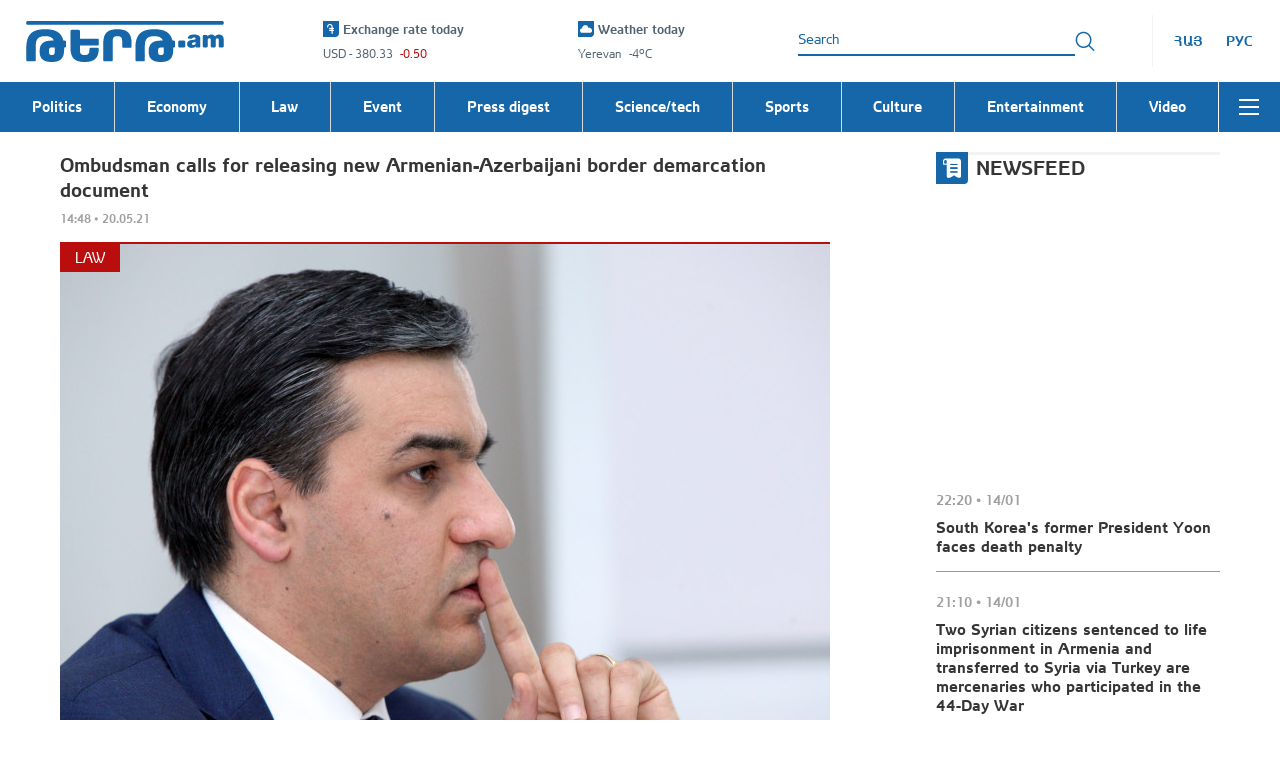

--- FILE ---
content_type: text/css
request_url: https://tert.am/assets/Style-BRGGa4eF.css
body_size: 1135
content:
.video_player_popup .popup_container{background:transparent;width:100%;max-width:855px;padding:0;position:relative;z-index:5}.video_player_popup .popup_container:before,.video_player_popup .popup_container:after{display:block;content:"";position:absolute;top:0;height:100%;width:490px;z-index:-1}.video_player_popup .popup_container:before{right:67.88%}.video_player_popup .popup_container:after{left:78.48%;transform-origin:center;-webkit-transfrom-origin:center;transform:rotate(180deg);-moz-transform:rotate(180deg);-ms-transform:rotate(180deg);-webkit-transform:rotate(180deg);-o-transform:rotate(180deg)}.video_player_popup .popup_container .close_btn.icon_close{background-color:#353535;color:#fff;border:none;border-radius:50%;cursor:pointer;height:44px;position:absolute;right:-23px;top:-23px;width:44px;z-index:10;padding:0}@media screen and (max-width: 768px){.video_player_popup .popup_container .close_btn.icon_close{border-radius:0;right:0;top:-44px}}.video_player_popup .popup_container .icon_close:hover:before{opacity:.8}@media screen and (max-width: 1024px){.video_player_popup .popup_container{max-width:750px}.video_player_popup .popup_container:before,.video_player_popup .popup_container:after{width:320px}}@media screen and (max-width: 768px){.video_player_popup .video_content .news_list li:nth-child(n+6),.video_player_popup .video_content .news_list li:has(.news_block.selected){display:block}.video_player_popup .video_content{max-height:calc(100dvh - 100px);flex-direction:column;flex-wrap:nowrap}.video_player_popup .video_content .news_list{flex:1}}body:has(.root_inner.medicine){--primaryColor: #78b18f;--primaryVisited: #8fc0b6}body:has(.root_inner.life){--primaryColor: #df5c77;--primaryVisited: #eb99a1}.category_listing .news_date{font-size:120%;line-height:15px}@media screen and (min-width: 1025px){.news_listing .skeleton{margin-left:-14px;margin-right:-14px}}@media screen and (max-width: 1024px){.news_listing .skeleton{margin-left:-10px;margin-right:-10px}}.news_listing .skeleton li{width:25%;display:flex;flex-direction:column;margin-bottom:24px}@media screen and (min-width: 1025px){.news_listing .skeleton li{padding-left:14px;padding-right:14px}}@media screen and (max-width: 1024px){.news_listing .skeleton li{padding-left:10px;padding-right:10px}}.news_listing .skeleton li:nth-child(-n+5){float:left}.news_listing .skeleton li:nth-child(n+6){float:right}.news_listing .skeleton li:nth-child(5n+1){width:50%}.news_listing .skeleton li:nth-child(5n+1) span{height:22px;margin-top:25px;margin-bottom:15px}.news_listing .skeleton li:nth-child(5){margin-bottom:40px}.news_listing .skeleton li:before{display:block;content:"";aspect-ratio:272/184}.news_listing .skeleton li:after{content:"";display:block;margin-top:4px;height:15px;width:90px;border:solid #ffffff;border-width:2px 0}.news_listing .skeleton li span{display:block;position:relative;border:solid #ffffff;border-width:3px 0;height:17px;margin-top:22px;margin-bottom:12px;order:2}.news_listing .skeleton li span:before,.news_listing .skeleton li span:after{left:0;height:inherit;border:inherit;display:block;content:"";position:absolute}.news_listing .skeleton li span:before{bottom:100%;width:80%;margin-bottom:3px}.news_listing .skeleton li span:after{top:100%;width:60%;margin-top:3px}@media screen and (max-width: 1024px){.news_listing .skeleton li:nth-child(5n+1) span{height:19px;margin-top:25px;margin-bottom:15px}}@media screen and (max-width: 768px){.news_listing .skeleton li{width:50%}.news_listing .skeleton li:first-child{width:100%}.news_listing .skeleton li:nth-child(5){display:none}.news_listing .skeleton li:nth-child(6){margin-bottom:24px}}@media screen and (max-width: 480px){.news_listing .skeleton li{width:100%}}@media (hover: hover){.category_listing .news_block:has(.news_title:hover) .news_title,.category_listing .news_block:has(.news_image:hover) .news_title{color:var(--primaryColor, #1567a9)}}.category_listing .news_title{display:inline-block;vertical-align:top;max-width:100%;margin-top:8px;font-size:140%;line-height:17px;color:#353535;font-family:ArianAMU-Bold,Helvetica-Bold;-o-transition:color .3s;-ms-transition:color .3s;-moz-transition:color .3s;-webkit-transition:color .3s;transition:color .3s}.category_listing .news_description{display:none;margin-top:10px;font-size:150%;line-height:23px;color:#353535}.category_listing .live_video_player,.category_listing .news_image{display:block;aspect-ratio:272/184}.category_listing .live_video_player img,.category_listing .news_image img{display:block;width:100%;height:100%;object-fit:cover}.category_listing .live_video_player{aspect-ratio:16/9}.category_listing .news_date{display:block;margin-top:4px;font-family:ArianAMU-Bold,Helvetica-Bold}.category_listing .news_list{padding:0 0 16px;list-style-type:none;font-size:0}@media screen and (min-width: 1025px){.category_listing .news_list{margin-left:-14px;margin-right:-14px}}@media screen and (max-width: 1024px){.category_listing .news_list{margin-left:-10px;margin-right:-10px}}.category_listing .news_list:after{content:"";clear:both;display:block}.category_listing .news_list li{width:25%;display:inline-block;vertical-align:top;font-size:1rem;margin-bottom:24px}@media screen and (min-width: 1025px){.category_listing .news_list li{padding-left:14px;padding-right:14px}}@media screen and (max-width: 1024px){.category_listing .news_list li{padding-left:10px;padding-right:10px}}.category_listing .news_list:nth-child(odd) li:first-child{width:50%;float:left;clear:both}.category_listing .news_list:nth-child(odd) li:first-child .news_description{display:block}.category_listing .news_list:nth-child(odd) li:first-child .news_title{font-size:180%;line-height:23px}.category_listing .news_list:nth-child(2n) li:nth-child(5){width:50%;display:block;margin-left:50%}.category_listing .news_list:nth-child(2n) li:nth-child(5) .news_description{position:relative;overflow:hidden;text-overflow:ellipsis;display:-webkit-box;-webkit-line-clamp:4;-webkit-box-orient:vertical}.category_listing .news_list:nth-child(2n) li:nth-child(5) .news_title{font-size:180%;line-height:23px}.category_listing .news_list:nth-child(2n) li:not(:last-child){float:left}.category_listing .news_list:nth-child(2n) li:not(:last-child):nth-child(3){clear:left}.category_listing .news_list:nth-child(2n) li:nth-child(3):last-child{float:left;clear:both}.category_listing .news_list:nth-child(2n) li:nth-child(4):last-child{float:left}.category_listing .news_block.selected .news_image~.news_info .news_title,.category_listing .news_block.selected .news_title{color:var(--primaryVisited, #5d7cbb)}@media screen and (max-width: 1024px){.category_listing .news_list:nth-child(odd) li:first-child .news_title,.category_listing .news_list:nth-child(2n) li:nth-child(5) .news_title{font-size:160%;line-height:19px}}@media screen and (max-width: 768px){.category_listing .news_list{padding-bottom:0}.category_listing .news_list:nth-child(odd) li:first-child,.category_listing .news_list:nth-child(2n) li:nth-child(5){width:100%;margin-left:0}}@media screen and (min-width: 481px) and (max-width: 768px){.category_listing .news_list li{width:50%}}@media screen and (max-width: 480px){.category_listing .news_list li{width:100%}}


--- FILE ---
content_type: application/javascript
request_url: https://tert.am/rc-field-form.B_Bl2UAs.js
body_size: 10090
content:
import{r as F}from"./react.DwOj_Qm0.js";import{e as b,o as te,p as _,f as k,b as c,d as ee,h as Ue,i as xe,a as he,j as $,_ as me,k as pe,g as Ne,c as re}from"./@babel.DqjER__m.js";import{b as q,p as Z,z as J,A as K,o as Ce,B as We}from"./rc-util.BS2QsedB.js";import{S as je}from"./@rc-component.D67JHgg7.js";var B="RC_FORM_INTERNAL_HOOKS",O=function(){q(!1,"Can not find FormContext. Please make sure you wrap Field under Form.")},X=F.createContext({getFieldValue:O,getFieldsValue:O,getFieldError:O,getFieldWarning:O,getFieldsError:O,isFieldsTouched:O,isFieldTouched:O,isFieldValidating:O,isFieldsValidating:O,resetFields:O,setFields:O,setFieldValue:O,setFieldsValue:O,validateFields:O,submit:O,getInternalHooks:function(){return O(),{dispatch:O,initEntityValue:O,registerField:O,useSubscribe:O,setInitialValues:O,destroyForm:O,setCallbacks:O,registerWatch:O,getFields:O,setValidateMessages:O,setPreserve:O,getInitialValue:O}}}),ae=F.createContext(null);function oe(o){return o==null?[]:Array.isArray(o)?o:[o]}function He(o){return o&&!!o._init}var W="'${name}' is not a valid ${type}",Me={default:"Validation error on field '${name}'",required:"'${name}' is required",enum:"'${name}' must be one of [${enum}]",whitespace:"'${name}' cannot be empty",date:{format:"'${name}' is invalid for format date",parse:"'${name}' could not be parsed as date",invalid:"'${name}' is invalid date"},types:{string:W,method:W,array:W,object:W,number:W,date:W,boolean:W,integer:W,float:W,regexp:W,email:W,url:W,hex:W},string:{len:"'${name}' must be exactly ${len} characters",min:"'${name}' must be at least ${min} characters",max:"'${name}' cannot be longer than ${max} characters",range:"'${name}' must be between ${min} and ${max} characters"},number:{len:"'${name}' must equal ${len}",min:"'${name}' cannot be less than ${min}",max:"'${name}' cannot be greater than ${max}",range:"'${name}' must be between ${min} and ${max}"},array:{len:"'${name}' must be exactly ${len} in length",min:"'${name}' cannot be less than ${min} in length",max:"'${name}' cannot be greater than ${max} in length",range:"'${name}' must be between ${min} and ${max} in length"},pattern:{mismatch:"'${name}' does not match pattern ${pattern}"}},Ee=je;function De(o,l){return o.replace(/\\?\$\{\w+\}/g,function(r){if(r.startsWith("\\"))return r.slice(1);var t=r.slice(2,-1);return l[t]})}var be="CODE_LOGIC_ERROR";function ce(o,l,r,t,e){return de.apply(this,arguments)}function de(){return de=te(_().mark(function o(l,r,t,e,n){var a,d,u,s,i,f,v,C,P;return _().wrap(function(g){for(;;)switch(g.prev=g.next){case 0:return a=b({},t),delete a.ruleIndex,Ee.warning=function(){},a.validator&&(d=a.validator,a.validator=function(){try{return d.apply(void 0,arguments)}catch(p){return console.error(p),Promise.reject(be)}}),u=null,a&&a.type==="array"&&a.defaultField&&(u=a.defaultField,delete a.defaultField),s=new Ee(c({},l,[a])),i=Z(Me,e.validateMessages),s.messages(i),f=[],g.prev=10,g.next=13,Promise.resolve(s.validate(c({},l,r),b({},e)));case 13:g.next=18;break;case 15:g.prev=15,g.t0=g.catch(10),g.t0.errors&&(f=g.t0.errors.map(function(p,h){var y=p.message,N=y===be?i.default:y;return F.isValidElement(N)?F.cloneElement(N,{key:"error_".concat(h)}):N}));case 18:if(!(!f.length&&u)){g.next=23;break}return g.next=21,Promise.all(r.map(function(p,h){return ce("".concat(l,".").concat(h),p,u,e,n)}));case 21:return v=g.sent,g.abrupt("return",v.reduce(function(p,h){return[].concat(k(p),k(h))},[]));case 23:return C=b(b({},t),{},{name:l,enum:(t.enum||[]).join(", ")},n),P=f.map(function(p){return typeof p=="string"?De(p,C):p}),g.abrupt("return",P);case 26:case"end":return g.stop()}},o,null,[[10,15]])})),de.apply(this,arguments)}function _e(o,l,r,t,e,n){var a=o.join("."),d=r.map(function(i,f){var v=i.validator,C=b(b({},i),{},{ruleIndex:f});return v&&(C.validator=function(P,m,g){var p=!1,h=function(){for(var E=arguments.length,T=new Array(E),M=0;M<E;M++)T[M]=arguments[M];Promise.resolve().then(function(){q(!p,"Your validator function has already return a promise. `callback` will be ignored."),p||g.apply(void 0,T)})},y=v(P,m,h);p=y&&typeof y.then=="function"&&typeof y.catch=="function",q(p,"`callback` is deprecated. Please return a promise instead."),p&&y.then(function(){g()}).catch(function(N){g(N||" ")})}),C}).sort(function(i,f){var v=i.warningOnly,C=i.ruleIndex,P=f.warningOnly,m=f.ruleIndex;return!!v==!!P?C-m:v?1:-1}),u;if(e===!0)u=new Promise(function(){var i=te(_().mark(function f(v,C){var P,m,g;return _().wrap(function(h){for(;;)switch(h.prev=h.next){case 0:P=0;case 1:if(!(P<d.length)){h.next=12;break}return m=d[P],h.next=5,ce(a,l,m,t,n);case 5:if(g=h.sent,!g.length){h.next=9;break}return C([{errors:g,rule:m}]),h.abrupt("return");case 9:P+=1,h.next=1;break;case 12:v([]);case 13:case"end":return h.stop()}},f)}));return function(f,v){return i.apply(this,arguments)}}());else{var s=d.map(function(i){return ce(a,l,i,t,n).then(function(f){return{errors:f,rule:i}})});u=(e?Ke(s):ze(s)).then(function(i){return Promise.reject(i)})}return u.catch(function(i){return i}),u}function ze(o){return fe.apply(this,arguments)}function fe(){return fe=te(_().mark(function o(l){return _().wrap(function(t){for(;;)switch(t.prev=t.next){case 0:return t.abrupt("return",Promise.all(l).then(function(e){var n,a=(n=[]).concat.apply(n,k(e));return a}));case 1:case"end":return t.stop()}},o)})),fe.apply(this,arguments)}function Ke(o){return ve.apply(this,arguments)}function ve(){return ve=te(_().mark(function o(l){var r;return _().wrap(function(e){for(;;)switch(e.prev=e.next){case 0:return r=0,e.abrupt("return",new Promise(function(n){l.forEach(function(a){a.then(function(d){d.errors.length&&n([d]),r+=1,r===l.length&&n([])})})}));case 2:case"end":return e.stop()}},o)})),ve.apply(this,arguments)}function I(o){return oe(o)}function ke(o,l){var r={};return l.forEach(function(t){var e=J(o,t);r=K(r,t,e)}),r}function Q(o,l){var r=arguments.length>2&&arguments[2]!==void 0?arguments[2]:!1;return o&&o.some(function(t){return Se(l,t,r)})}function Se(o,l){var r=arguments.length>2&&arguments[2]!==void 0?arguments[2]:!1;return!o||!l||!r&&o.length!==l.length?!1:l.every(function(t,e){return o[e]===t})}function qe(o,l){if(o===l)return!0;if(!o&&l||o&&!l||!o||!l||ee(o)!=="object"||ee(l)!=="object")return!1;var r=Object.keys(o),t=Object.keys(l),e=new Set([].concat(r,t));return k(e).every(function(n){var a=o[n],d=l[n];return typeof a=="function"&&typeof d=="function"?!0:a===d})}function Ge(o){var l=arguments.length<=1?void 0:arguments[1];return l&&l.target&&ee(l.target)==="object"&&o in l.target?l.target[o]:l}function Re(o,l,r){var t=o.length;if(l<0||l>=t||r<0||r>=t)return o;var e=o[l],n=l-r;return n>0?[].concat(k(o.slice(0,r)),[e],k(o.slice(r,l)),k(o.slice(l+1,t))):n<0?[].concat(k(o.slice(0,l)),k(o.slice(l+1,r+1)),[e],k(o.slice(r+1,t))):o}var Je=["name"],j=[];function ue(o,l,r,t,e,n){return typeof o=="function"?o(l,r,"source"in n?{source:n.source}:{}):t!==e}var Fe=function(o){Ue(r,o);var l=xe(r);function r(t){var e;if(he(this,r),e=l.call(this,t),c($(e),"state",{resetCount:0}),c($(e),"cancelRegisterFunc",null),c($(e),"mounted",!1),c($(e),"touched",!1),c($(e),"dirty",!1),c($(e),"validatePromise",void 0),c($(e),"prevValidating",void 0),c($(e),"errors",j),c($(e),"warnings",j),c($(e),"cancelRegister",function(){var u=e.props,s=u.preserve,i=u.isListField,f=u.name;e.cancelRegisterFunc&&e.cancelRegisterFunc(i,s,I(f)),e.cancelRegisterFunc=null}),c($(e),"getNamePath",function(){var u=e.props,s=u.name,i=u.fieldContext,f=i.prefixName,v=f===void 0?[]:f;return s!==void 0?[].concat(k(v),k(s)):[]}),c($(e),"getRules",function(){var u=e.props,s=u.rules,i=s===void 0?[]:s,f=u.fieldContext;return i.map(function(v){return typeof v=="function"?v(f):v})}),c($(e),"refresh",function(){e.mounted&&e.setState(function(u){var s=u.resetCount;return{resetCount:s+1}})}),c($(e),"metaCache",null),c($(e),"triggerMetaEvent",function(u){var s=e.props.onMetaChange;if(s){var i=b(b({},e.getMeta()),{},{destroy:u});Ce(e.metaCache,i)||s(i),e.metaCache=i}else e.metaCache=null}),c($(e),"onStoreChange",function(u,s,i){var f=e.props,v=f.shouldUpdate,C=f.dependencies,P=C===void 0?[]:C,m=f.onReset,g=i.store,p=e.getNamePath(),h=e.getValue(u),y=e.getValue(g),N=s&&Q(s,p);switch(i.type==="valueUpdate"&&i.source==="external"&&!Ce(h,y)&&(e.touched=!0,e.dirty=!0,e.validatePromise=null,e.errors=j,e.warnings=j,e.triggerMetaEvent()),i.type){case"reset":if(!s||N){e.touched=!1,e.dirty=!1,e.validatePromise=void 0,e.errors=j,e.warnings=j,e.triggerMetaEvent(),m==null||m(),e.refresh();return}break;case"remove":{if(v&&ue(v,u,g,h,y,i)){e.reRender();return}break}case"setField":{var E=i.data;if(N){"touched"in E&&(e.touched=E.touched),"validating"in E&&!("originRCField"in E)&&(e.validatePromise=E.validating?Promise.resolve([]):null),"errors"in E&&(e.errors=E.errors||j),"warnings"in E&&(e.warnings=E.warnings||j),e.dirty=!0,e.triggerMetaEvent(),e.reRender();return}else if("value"in E&&Q(s,p,!0)){e.reRender();return}if(v&&!p.length&&ue(v,u,g,h,y,i)){e.reRender();return}break}case"dependenciesUpdate":{var T=P.map(I);if(T.some(function(M){return Q(i.relatedFields,M)})){e.reRender();return}break}default:if(N||(!P.length||p.length||v)&&ue(v,u,g,h,y,i)){e.reRender();return}break}v===!0&&e.reRender()}),c($(e),"validateRules",function(u){var s=e.getNamePath(),i=e.getValue(),f=u||{},v=f.triggerName,C=f.validateOnly,P=C===void 0?!1:C,m=Promise.resolve().then(te(_().mark(function g(){var p,h,y,N,E,T,M;return _().wrap(function(V){for(;;)switch(V.prev=V.next){case 0:if(e.mounted){V.next=2;break}return V.abrupt("return",[]);case 2:if(p=e.props,h=p.validateFirst,y=h===void 0?!1:h,N=p.messageVariables,E=p.validateDebounce,T=e.getRules(),v&&(T=T.filter(function(w){return w}).filter(function(w){var R=w.validateTrigger;if(!R)return!0;var A=oe(R);return A.includes(v)})),!(E&&v)){V.next=10;break}return V.next=8,new Promise(function(w){setTimeout(w,E)});case 8:if(e.validatePromise===m){V.next=10;break}return V.abrupt("return",[]);case 10:return M=_e(s,i,T,u,y,N),M.catch(function(w){return w}).then(function(){var w=arguments.length>0&&arguments[0]!==void 0?arguments[0]:j;if(e.validatePromise===m){var R;e.validatePromise=null;var A=[],L=[];(R=w.forEach)===null||R===void 0||R.call(w,function(U){var z=U.rule.warningOnly,x=U.errors,H=x===void 0?j:x;z?L.push.apply(L,k(H)):A.push.apply(A,k(H))}),e.errors=A,e.warnings=L,e.triggerMetaEvent(),e.reRender()}}),V.abrupt("return",M);case 13:case"end":return V.stop()}},g)})));return P||(e.validatePromise=m,e.dirty=!0,e.errors=j,e.warnings=j,e.triggerMetaEvent(),e.reRender()),m}),c($(e),"isFieldValidating",function(){return!!e.validatePromise}),c($(e),"isFieldTouched",function(){return e.touched}),c($(e),"isFieldDirty",function(){if(e.dirty||e.props.initialValue!==void 0)return!0;var u=e.props.fieldContext,s=u.getInternalHooks(B),i=s.getInitialValue;return i(e.getNamePath())!==void 0}),c($(e),"getErrors",function(){return e.errors}),c($(e),"getWarnings",function(){return e.warnings}),c($(e),"isListField",function(){return e.props.isListField}),c($(e),"isList",function(){return e.props.isList}),c($(e),"isPreserve",function(){return e.props.preserve}),c($(e),"getMeta",function(){e.prevValidating=e.isFieldValidating();var u={touched:e.isFieldTouched(),validating:e.prevValidating,errors:e.errors,warnings:e.warnings,name:e.getNamePath(),validated:e.validatePromise===null};return u}),c($(e),"getOnlyChild",function(u){if(typeof u=="function"){var s=e.getMeta();return b(b({},e.getOnlyChild(u(e.getControlled(),s,e.props.fieldContext))),{},{isFunction:!0})}var i=We(u);return i.length!==1||!F.isValidElement(i[0])?{child:i,isFunction:!1}:{child:i[0],isFunction:!1}}),c($(e),"getValue",function(u){var s=e.props.fieldContext.getFieldsValue,i=e.getNamePath();return J(u||s(!0),i)}),c($(e),"getControlled",function(){var u=arguments.length>0&&arguments[0]!==void 0?arguments[0]:{},s=e.props,i=s.name,f=s.trigger,v=s.validateTrigger,C=s.getValueFromEvent,P=s.normalize,m=s.valuePropName,g=s.getValueProps,p=s.fieldContext,h=v!==void 0?v:p.validateTrigger,y=e.getNamePath(),N=p.getInternalHooks,E=p.getFieldsValue,T=N(B),M=T.dispatch,S=e.getValue(),V=g||function(U){return c({},m,U)},w=u[f],R=i!==void 0?V(S):{},A=b(b({},u),R);A[f]=function(){e.touched=!0,e.dirty=!0,e.triggerMetaEvent();for(var U,z=arguments.length,x=new Array(z),H=0;H<z;H++)x[H]=arguments[H];C?U=C.apply(void 0,x):U=Ge.apply(void 0,[m].concat(x)),P&&(U=P(U,S,E(!0))),M({type:"updateValue",namePath:y,value:U}),w&&w.apply(void 0,x)};var L=oe(h||[]);return L.forEach(function(U){var z=A[U];A[U]=function(){z&&z.apply(void 0,arguments);var x=e.props.rules;x&&x.length&&M({type:"validateField",namePath:y,triggerName:U})}}),A}),t.fieldContext){var n=t.fieldContext.getInternalHooks,a=n(B),d=a.initEntityValue;d($(e))}return e}return me(r,[{key:"componentDidMount",value:function(){var e=this.props,n=e.shouldUpdate,a=e.fieldContext;if(this.mounted=!0,a){var d=a.getInternalHooks,u=d(B),s=u.registerField;this.cancelRegisterFunc=s(this)}n===!0&&this.reRender()}},{key:"componentWillUnmount",value:function(){this.cancelRegister(),this.triggerMetaEvent(!0),this.mounted=!1}},{key:"reRender",value:function(){this.mounted&&this.forceUpdate()}},{key:"render",value:function(){var e=this.state.resetCount,n=this.props.children,a=this.getOnlyChild(n),d=a.child,u=a.isFunction,s;return u?s=d:F.isValidElement(d)?s=F.cloneElement(d,this.getControlled(d.props)):(q(!d,"`children` of Field is not validate ReactElement."),s=d),F.createElement(F.Fragment,{key:e},s)}}]),r}(F.Component);c(Fe,"contextType",X);c(Fe,"defaultProps",{trigger:"onChange",valuePropName:"value"});function Oe(o){var l=o.name,r=pe(o,Je),t=F.useContext(X),e=F.useContext(ae),n=l!==void 0?I(l):void 0,a="keep";return r.isListField||(a="_".concat((n||[]).join("_"))),F.createElement(Fe,Ne({key:a,name:n,isListField:!!e},r,{fieldContext:t}))}function Be(o){var l=o.name,r=o.initialValue,t=o.children,e=o.rules,n=o.validateTrigger,a=o.isListField,d=F.useContext(X),u=F.useContext(ae),s=F.useRef({keys:[],id:0}),i=s.current,f=F.useMemo(function(){var m=I(d.prefixName)||[];return[].concat(k(m),k(I(l)))},[d.prefixName,l]),v=F.useMemo(function(){return b(b({},d),{},{prefixName:f})},[d,f]),C=F.useMemo(function(){return{getKey:function(g){var p=f.length,h=g[p];return[i.keys[h],g.slice(p+1)]}}},[f]);if(typeof t!="function")return q(!1,"Form.List only accepts function as children."),null;var P=function(g,p,h){var y=h.source;return y==="internal"?!1:g!==p};return F.createElement(ae.Provider,{value:C},F.createElement(X.Provider,{value:v},F.createElement(Oe,{name:[],shouldUpdate:P,rules:e,validateTrigger:n,initialValue:r,isList:!0,isListField:a??!!u},function(m,g){var p=m.value,h=p===void 0?[]:p,y=m.onChange,N=d.getFieldValue,E=function(){var V=N(f||[]);return V||[]},T={add:function(V,w){var R=E();w>=0&&w<=R.length?(i.keys=[].concat(k(i.keys.slice(0,w)),[i.id],k(i.keys.slice(w))),y([].concat(k(R.slice(0,w)),[V],k(R.slice(w))))):(i.keys=[].concat(k(i.keys),[i.id]),y([].concat(k(R),[V]))),i.id+=1},remove:function(V){var w=E(),R=new Set(Array.isArray(V)?V:[V]);R.size<=0||(i.keys=i.keys.filter(function(A,L){return!R.has(L)}),y(w.filter(function(A,L){return!R.has(L)})))},move:function(V,w){if(V!==w){var R=E();V<0||V>=R.length||w<0||w>=R.length||(i.keys=Re(i.keys,V,w),y(Re(R,V,w)))}}},M=h||[];return Array.isArray(M)||(M=[]),t(M.map(function(S,V){var w=i.keys[V];return w===void 0&&(i.keys[V]=i.id,w=i.keys[V],i.id+=1),{name:V,key:w,isListField:!0}}),T,g)})))}function Ye(o){var l=!1,r=o.length,t=[];return o.length?new Promise(function(e,n){o.forEach(function(a,d){a.catch(function(u){return l=!0,u}).then(function(u){r-=1,t[d]=u,!(r>0)&&(l&&n(t),e(t))})})}):Promise.resolve([])}var Te="__@field_split__";function le(o){return o.map(function(l){return"".concat(ee(l),":").concat(l)}).join(Te)}var Y=function(){function o(){he(this,o),c(this,"kvs",new Map)}return me(o,[{key:"set",value:function(r,t){this.kvs.set(le(r),t)}},{key:"get",value:function(r){return this.kvs.get(le(r))}},{key:"update",value:function(r,t){var e=this.get(r),n=t(e);n?this.set(r,n):this.delete(r)}},{key:"delete",value:function(r){this.kvs.delete(le(r))}},{key:"map",value:function(r){return k(this.kvs.entries()).map(function(t){var e=re(t,2),n=e[0],a=e[1],d=n.split(Te);return r({key:d.map(function(u){var s=u.match(/^([^:]*):(.*)$/),i=re(s,3),f=i[1],v=i[2];return f==="number"?Number(v):v}),value:a})})}},{key:"toJSON",value:function(){var r={};return this.map(function(t){var e=t.key,n=t.value;return r[e.join(".")]=n,null}),r}}]),o}(),Qe=["name"],Xe=me(function o(l){var r=this;he(this,o),c(this,"formHooked",!1),c(this,"forceRootUpdate",void 0),c(this,"subscribable",!0),c(this,"store",{}),c(this,"fieldEntities",[]),c(this,"initialValues",{}),c(this,"callbacks",{}),c(this,"validateMessages",null),c(this,"preserve",null),c(this,"lastValidatePromise",null),c(this,"getForm",function(){return{getFieldValue:r.getFieldValue,getFieldsValue:r.getFieldsValue,getFieldError:r.getFieldError,getFieldWarning:r.getFieldWarning,getFieldsError:r.getFieldsError,isFieldsTouched:r.isFieldsTouched,isFieldTouched:r.isFieldTouched,isFieldValidating:r.isFieldValidating,isFieldsValidating:r.isFieldsValidating,resetFields:r.resetFields,setFields:r.setFields,setFieldValue:r.setFieldValue,setFieldsValue:r.setFieldsValue,validateFields:r.validateFields,submit:r.submit,_init:!0,getInternalHooks:r.getInternalHooks}}),c(this,"getInternalHooks",function(t){return t===B?(r.formHooked=!0,{dispatch:r.dispatch,initEntityValue:r.initEntityValue,registerField:r.registerField,useSubscribe:r.useSubscribe,setInitialValues:r.setInitialValues,destroyForm:r.destroyForm,setCallbacks:r.setCallbacks,setValidateMessages:r.setValidateMessages,getFields:r.getFields,setPreserve:r.setPreserve,getInitialValue:r.getInitialValue,registerWatch:r.registerWatch}):(q(!1,"`getInternalHooks` is internal usage. Should not call directly."),null)}),c(this,"useSubscribe",function(t){r.subscribable=t}),c(this,"prevWithoutPreserves",null),c(this,"setInitialValues",function(t,e){if(r.initialValues=t||{},e){var n,a=Z(t,r.store);(n=r.prevWithoutPreserves)===null||n===void 0||n.map(function(d){var u=d.key;a=K(a,u,J(t,u))}),r.prevWithoutPreserves=null,r.updateStore(a)}}),c(this,"destroyForm",function(t){if(t)r.updateStore({});else{var e=new Y;r.getFieldEntities(!0).forEach(function(n){r.isMergedPreserve(n.isPreserve())||e.set(n.getNamePath(),!0)}),r.prevWithoutPreserves=e}}),c(this,"getInitialValue",function(t){var e=J(r.initialValues,t);return t.length?Z(e):e}),c(this,"setCallbacks",function(t){r.callbacks=t}),c(this,"setValidateMessages",function(t){r.validateMessages=t}),c(this,"setPreserve",function(t){r.preserve=t}),c(this,"watchList",[]),c(this,"registerWatch",function(t){return r.watchList.push(t),function(){r.watchList=r.watchList.filter(function(e){return e!==t})}}),c(this,"notifyWatch",function(){var t=arguments.length>0&&arguments[0]!==void 0?arguments[0]:[];if(r.watchList.length){var e=r.getFieldsValue(),n=r.getFieldsValue(!0);r.watchList.forEach(function(a){a(e,n,t)})}}),c(this,"timeoutId",null),c(this,"warningUnhooked",function(){}),c(this,"updateStore",function(t){r.store=t}),c(this,"getFieldEntities",function(){var t=arguments.length>0&&arguments[0]!==void 0?arguments[0]:!1;return t?r.fieldEntities.filter(function(e){return e.getNamePath().length}):r.fieldEntities}),c(this,"getFieldsMap",function(){var t=arguments.length>0&&arguments[0]!==void 0?arguments[0]:!1,e=new Y;return r.getFieldEntities(t).forEach(function(n){var a=n.getNamePath();e.set(a,n)}),e}),c(this,"getFieldEntitiesForNamePathList",function(t){if(!t)return r.getFieldEntities(!0);var e=r.getFieldsMap(!0);return t.map(function(n){var a=I(n);return e.get(a)||{INVALIDATE_NAME_PATH:I(n)}})}),c(this,"getFieldsValue",function(t,e){r.warningUnhooked();var n,a,d;if(t===!0||Array.isArray(t)?(n=t,a=e):t&&ee(t)==="object"&&(d=t.strict,a=t.filter),n===!0&&!a)return r.store;var u=r.getFieldEntitiesForNamePathList(Array.isArray(n)?n:null),s=[];return u.forEach(function(i){var f,v,C="INVALIDATE_NAME_PATH"in i?i.INVALIDATE_NAME_PATH:i.getNamePath();if(d){var P,m;if((P=(m=i).isList)!==null&&P!==void 0&&P.call(m))return}else if(!n&&(f=(v=i).isListField)!==null&&f!==void 0&&f.call(v))return;if(!a)s.push(C);else{var g="getMeta"in i?i.getMeta():null;a(g)&&s.push(C)}}),ke(r.store,s.map(I))}),c(this,"getFieldValue",function(t){r.warningUnhooked();var e=I(t);return J(r.store,e)}),c(this,"getFieldsError",function(t){r.warningUnhooked();var e=r.getFieldEntitiesForNamePathList(t);return e.map(function(n,a){return n&&!("INVALIDATE_NAME_PATH"in n)?{name:n.getNamePath(),errors:n.getErrors(),warnings:n.getWarnings()}:{name:I(t[a]),errors:[],warnings:[]}})}),c(this,"getFieldError",function(t){r.warningUnhooked();var e=I(t),n=r.getFieldsError([e])[0];return n.errors}),c(this,"getFieldWarning",function(t){r.warningUnhooked();var e=I(t),n=r.getFieldsError([e])[0];return n.warnings}),c(this,"isFieldsTouched",function(){r.warningUnhooked();for(var t=arguments.length,e=new Array(t),n=0;n<t;n++)e[n]=arguments[n];var a=e[0],d=e[1],u,s=!1;e.length===0?u=null:e.length===1?Array.isArray(a)?(u=a.map(I),s=!1):(u=null,s=a):(u=a.map(I),s=d);var i=r.getFieldEntities(!0),f=function(g){return g.isFieldTouched()};if(!u)return s?i.every(function(m){return f(m)||m.isList()}):i.some(f);var v=new Y;u.forEach(function(m){v.set(m,[])}),i.forEach(function(m){var g=m.getNamePath();u.forEach(function(p){p.every(function(h,y){return g[y]===h})&&v.update(p,function(h){return[].concat(k(h),[m])})})});var C=function(g){return g.some(f)},P=v.map(function(m){var g=m.value;return g});return s?P.every(C):P.some(C)}),c(this,"isFieldTouched",function(t){return r.warningUnhooked(),r.isFieldsTouched([t])}),c(this,"isFieldsValidating",function(t){r.warningUnhooked();var e=r.getFieldEntities();if(!t)return e.some(function(a){return a.isFieldValidating()});var n=t.map(I);return e.some(function(a){var d=a.getNamePath();return Q(n,d)&&a.isFieldValidating()})}),c(this,"isFieldValidating",function(t){return r.warningUnhooked(),r.isFieldsValidating([t])}),c(this,"resetWithFieldInitialValue",function(){var t=arguments.length>0&&arguments[0]!==void 0?arguments[0]:{},e=new Y,n=r.getFieldEntities(!0);n.forEach(function(u){var s=u.props.initialValue,i=u.getNamePath();if(s!==void 0){var f=e.get(i)||new Set;f.add({entity:u,value:s}),e.set(i,f)}});var a=function(s){s.forEach(function(i){var f=i.props.initialValue;if(f!==void 0){var v=i.getNamePath(),C=r.getInitialValue(v);if(C!==void 0)q(!1,"Form already set 'initialValues' with path '".concat(v.join("."),"'. Field can not overwrite it."));else{var P=e.get(v);if(P&&P.size>1)q(!1,"Multiple Field with path '".concat(v.join("."),"' set 'initialValue'. Can not decide which one to pick."));else if(P){var m=r.getFieldValue(v),g=i.isListField();!g&&(!t.skipExist||m===void 0)&&r.updateStore(K(r.store,v,k(P)[0].value))}}}})},d;t.entities?d=t.entities:t.namePathList?(d=[],t.namePathList.forEach(function(u){var s=e.get(u);if(s){var i;(i=d).push.apply(i,k(k(s).map(function(f){return f.entity})))}})):d=n,a(d)}),c(this,"resetFields",function(t){r.warningUnhooked();var e=r.store;if(!t){r.updateStore(Z(r.initialValues)),r.resetWithFieldInitialValue(),r.notifyObservers(e,null,{type:"reset"}),r.notifyWatch();return}var n=t.map(I);n.forEach(function(a){var d=r.getInitialValue(a);r.updateStore(K(r.store,a,d))}),r.resetWithFieldInitialValue({namePathList:n}),r.notifyObservers(e,n,{type:"reset"}),r.notifyWatch(n)}),c(this,"setFields",function(t){r.warningUnhooked();var e=r.store,n=[];t.forEach(function(a){var d=a.name,u=pe(a,Qe),s=I(d);n.push(s),"value"in u&&r.updateStore(K(r.store,s,u.value)),r.notifyObservers(e,[s],{type:"setField",data:a})}),r.notifyWatch(n)}),c(this,"getFields",function(){var t=r.getFieldEntities(!0),e=t.map(function(n){var a=n.getNamePath(),d=n.getMeta(),u=b(b({},d),{},{name:a,value:r.getFieldValue(a)});return Object.defineProperty(u,"originRCField",{value:!0}),u});return e}),c(this,"initEntityValue",function(t){var e=t.props.initialValue;if(e!==void 0){var n=t.getNamePath(),a=J(r.store,n);a===void 0&&r.updateStore(K(r.store,n,e))}}),c(this,"isMergedPreserve",function(t){var e=t!==void 0?t:r.preserve;return e??!0}),c(this,"registerField",function(t){r.fieldEntities.push(t);var e=t.getNamePath();if(r.notifyWatch([e]),t.props.initialValue!==void 0){var n=r.store;r.resetWithFieldInitialValue({entities:[t],skipExist:!0}),r.notifyObservers(n,[t.getNamePath()],{type:"valueUpdate",source:"internal"})}return function(a,d){var u=arguments.length>2&&arguments[2]!==void 0?arguments[2]:[];if(r.fieldEntities=r.fieldEntities.filter(function(f){return f!==t}),!r.isMergedPreserve(d)&&(!a||u.length>1)){var s=a?void 0:r.getInitialValue(e);if(e.length&&r.getFieldValue(e)!==s&&r.fieldEntities.every(function(f){return!Se(f.getNamePath(),e)})){var i=r.store;r.updateStore(K(i,e,s,!0)),r.notifyObservers(i,[e],{type:"remove"}),r.triggerDependenciesUpdate(i,e)}}r.notifyWatch([e])}}),c(this,"dispatch",function(t){switch(t.type){case"updateValue":{var e=t.namePath,n=t.value;r.updateValue(e,n);break}case"validateField":{var a=t.namePath,d=t.triggerName;r.validateFields([a],{triggerName:d});break}}}),c(this,"notifyObservers",function(t,e,n){if(r.subscribable){var a=b(b({},n),{},{store:r.getFieldsValue(!0)});r.getFieldEntities().forEach(function(d){var u=d.onStoreChange;u(t,e,a)})}else r.forceRootUpdate()}),c(this,"triggerDependenciesUpdate",function(t,e){var n=r.getDependencyChildrenFields(e);return n.length&&r.validateFields(n),r.notifyObservers(t,n,{type:"dependenciesUpdate",relatedFields:[e].concat(k(n))}),n}),c(this,"updateValue",function(t,e){var n=I(t),a=r.store;r.updateStore(K(r.store,n,e)),r.notifyObservers(a,[n],{type:"valueUpdate",source:"internal"}),r.notifyWatch([n]);var d=r.triggerDependenciesUpdate(a,n),u=r.callbacks.onValuesChange;if(u){var s=ke(r.store,[n]);u(s,r.getFieldsValue())}r.triggerOnFieldsChange([n].concat(k(d)))}),c(this,"setFieldsValue",function(t){r.warningUnhooked();var e=r.store;if(t){var n=Z(r.store,t);r.updateStore(n)}r.notifyObservers(e,null,{type:"valueUpdate",source:"external"}),r.notifyWatch()}),c(this,"setFieldValue",function(t,e){r.setFields([{name:t,value:e}])}),c(this,"getDependencyChildrenFields",function(t){var e=new Set,n=[],a=new Y;r.getFieldEntities().forEach(function(u){var s=u.props.dependencies;(s||[]).forEach(function(i){var f=I(i);a.update(f,function(){var v=arguments.length>0&&arguments[0]!==void 0?arguments[0]:new Set;return v.add(u),v})})});var d=function u(s){var i=a.get(s)||new Set;i.forEach(function(f){if(!e.has(f)){e.add(f);var v=f.getNamePath();f.isFieldDirty()&&v.length&&(n.push(v),u(v))}})};return d(t),n}),c(this,"triggerOnFieldsChange",function(t,e){var n=r.callbacks.onFieldsChange;if(n){var a=r.getFields();if(e){var d=new Y;e.forEach(function(s){var i=s.name,f=s.errors;d.set(i,f)}),a.forEach(function(s){s.errors=d.get(s.name)||s.errors})}var u=a.filter(function(s){var i=s.name;return Q(t,i)});u.length&&n(u,a)}}),c(this,"validateFields",function(t,e){r.warningUnhooked();var n,a;Array.isArray(t)||typeof t=="string"||typeof e=="string"?(n=t,a=e):a=t;var d=!!n,u=d?n.map(I):[],s=[],i=String(Date.now()),f=new Set,v=a||{},C=v.recursive,P=v.dirty;r.getFieldEntities(!0).forEach(function(h){if(d||u.push(h.getNamePath()),!(!h.props.rules||!h.props.rules.length)&&!(P&&!h.isFieldDirty())){var y=h.getNamePath();if(f.add(y.join(i)),!d||Q(u,y,C)){var N=h.validateRules(b({validateMessages:b(b({},Me),r.validateMessages)},a));s.push(N.then(function(){return{name:y,errors:[],warnings:[]}}).catch(function(E){var T,M=[],S=[];return(T=E.forEach)===null||T===void 0||T.call(E,function(V){var w=V.rule.warningOnly,R=V.errors;w?S.push.apply(S,k(R)):M.push.apply(M,k(R))}),M.length?Promise.reject({name:y,errors:M,warnings:S}):{name:y,errors:M,warnings:S}}))}}});var m=Ye(s);r.lastValidatePromise=m,m.catch(function(h){return h}).then(function(h){var y=h.map(function(N){var E=N.name;return E});r.notifyObservers(r.store,y,{type:"validateFinish"}),r.triggerOnFieldsChange(y,h)});var g=m.then(function(){return r.lastValidatePromise===m?Promise.resolve(r.getFieldsValue(u)):Promise.reject([])}).catch(function(h){var y=h.filter(function(N){return N&&N.errors.length});return Promise.reject({values:r.getFieldsValue(u),errorFields:y,outOfDate:r.lastValidatePromise!==m})});g.catch(function(h){return h});var p=u.filter(function(h){return f.has(h.join(i))});return r.triggerOnFieldsChange(p),g}),c(this,"submit",function(){r.warningUnhooked(),r.validateFields().then(function(t){var e=r.callbacks.onFinish;if(e)try{e(t)}catch(n){console.error(n)}}).catch(function(t){var e=r.callbacks.onFinishFailed;e&&e(t)})}),this.forceRootUpdate=l});function Ie(o){var l=F.useRef(),r=F.useState({}),t=re(r,2),e=t[1];if(!l.current)if(o)l.current=o;else{var n=function(){e({})},a=new Xe(n);l.current=a.getForm()}return[l.current]}var ge=F.createContext({triggerFormChange:function(){},triggerFormFinish:function(){},registerForm:function(){},unregisterForm:function(){}}),Ze=function(l){var r=l.validateMessages,t=l.onFormChange,e=l.onFormFinish,n=l.children,a=F.useContext(ge),d=F.useRef({});return F.createElement(ge.Provider,{value:b(b({},a),{},{validateMessages:b(b({},a.validateMessages),r),triggerFormChange:function(s,i){t&&t(s,{changedFields:i,forms:d.current}),a.triggerFormChange(s,i)},triggerFormFinish:function(s,i){e&&e(s,{values:i,forms:d.current}),a.triggerFormFinish(s,i)},registerForm:function(s,i){s&&(d.current=b(b({},d.current),{},c({},s,i))),a.registerForm(s,i)},unregisterForm:function(s){var i=b({},d.current);delete i[s],d.current=i,a.unregisterForm(s)}})},n)},er=["name","initialValues","fields","form","preserve","children","component","validateMessages","validateTrigger","onValuesChange","onFieldsChange","onFinish","onFinishFailed","clearOnDestroy"],rr=function(l,r){var t=l.name,e=l.initialValues,n=l.fields,a=l.form,d=l.preserve,u=l.children,s=l.component,i=s===void 0?"form":s,f=l.validateMessages,v=l.validateTrigger,C=v===void 0?"onChange":v,P=l.onValuesChange,m=l.onFieldsChange,g=l.onFinish,p=l.onFinishFailed,h=l.clearOnDestroy,y=pe(l,er),N=F.useRef(null),E=F.useContext(ge),T=Ie(a),M=re(T,1),S=M[0],V=S.getInternalHooks(B),w=V.useSubscribe,R=V.setInitialValues,A=V.setCallbacks,L=V.setValidateMessages,U=V.setPreserve,z=V.destroyForm;F.useImperativeHandle(r,function(){return b(b({},S),{},{nativeElement:N.current})}),F.useEffect(function(){return E.registerForm(t,S),function(){E.unregisterForm(t)}},[E,S,t]),L(b(b({},E.validateMessages),f)),A({onValuesChange:P,onFieldsChange:function(D){if(E.triggerFormChange(t,D),m){for(var G=arguments.length,we=new Array(G>1?G-1:0),ie=1;ie<G;ie++)we[ie-1]=arguments[ie];m.apply(void 0,[D].concat(we))}},onFinish:function(D){E.triggerFormFinish(t,D),g&&g(D)},onFinishFailed:p}),U(d);var x=F.useRef(null);R(e,!x.current),x.current||(x.current=!0),F.useEffect(function(){return function(){return z(h)}},[]);var H,ye=typeof u=="function";if(ye){var Ae=S.getFieldsValue(!0);H=u(Ae,S)}else H=u;w(!ye);var Ve=F.useRef();F.useEffect(function(){qe(Ve.current||[],n||[])||S.setFields(n||[]),Ve.current=n},[n,S]);var Le=F.useMemo(function(){return b(b({},S),{},{validateTrigger:C})},[S,C]),Pe=F.createElement(ae.Provider,{value:null},F.createElement(X.Provider,{value:Le},H));return i===!1?Pe:F.createElement(i,Ne({},y,{ref:N,onSubmit:function(D){D.preventDefault(),D.stopPropagation(),S.submit()},onReset:function(D){var G;D.preventDefault(),S.resetFields(),(G=y.onReset)===null||G===void 0||G.call(y,D)}}),Pe)};function $e(o){try{return JSON.stringify(o)}catch{return Math.random()}}function tr(){for(var o=arguments.length,l=new Array(o),r=0;r<o;r++)l[r]=arguments[r];var t=l[0],e=l[1],n=e===void 0?{}:e,a=He(n)?{form:n}:n,d=a.form,u=F.useState(),s=re(u,2),i=s[0],f=s[1],v=F.useMemo(function(){return $e(i)},[i]),C=F.useRef(v);C.current=v;var P=F.useContext(X),m=d||P,g=m&&m._init,p=I(t),h=F.useRef(p);return h.current=p,F.useEffect(function(){if(g){var y=m.getFieldsValue,N=m.getInternalHooks,E=N(B),T=E.registerWatch,M=function(R,A){var L=a.preserve?A:R;return typeof t=="function"?t(L):J(L,h.current)},S=T(function(w,R){var A=M(w,R),L=$e(A);C.current!==L&&(C.current=L,f(A))}),V=M(y(),y(!0));return i!==V&&f(V),S}},[g]),i}var nr=F.forwardRef(rr),ne=nr;ne.FormProvider=Ze;ne.Field=Oe;ne.List=Be;ne.useForm=Ie;ne.useWatch=tr;


--- FILE ---
content_type: application/javascript
request_url: https://tert.am/rc-virtual-list.DqK9sLYm.js
body_size: 5646
content:
import{e as k,b as P,g as at,c as D,d as ke,_ as xt,a as wt,k as _t}from"./@babel.DqjER__m.js";import{r as _e}from"./classnames.BZlRbMms.js";import{R as it}from"./rc-resize-observer.D9Ou0dUJ.js";import{t as A,E as Lt,u as Se,i as qe}from"./rc-util.BS2QsedB.js";import{r as t}from"./react.DwOj_Qm0.js";import{r as Je}from"./react-dom.BeQHjpKF.js";var ut=t.forwardRef(function(e,h){var s=e.height,c=e.offsetY,f=e.offsetX,v=e.children,l=e.prefixCls,u=e.onInnerResize,M=e.innerProps,d=e.rtl,g=e.extra,n={},S={display:"flex",flexDirection:"column"};return c!==void 0&&(n={height:s,position:"relative",overflow:"hidden"},S=k(k({},S),{},P(P(P(P(P({transform:"translateY(".concat(c,"px)")},d?"marginRight":"marginLeft",-f),"position","absolute"),"left",0),"right",0),"top",0))),t.createElement("div",{style:n},t.createElement(it,{onResize:function(R){var i=R.offsetHeight;i&&u&&u()}},t.createElement("div",at({style:S,className:_e(P({},"".concat(l,"-holder-inner"),l)),ref:h},M),v,g)))});ut.displayName="Filler";function zt(e){var h=e.children,s=e.setRef,c=t.useCallback(function(f){s(f)},[]);return t.cloneElement(h,{ref:c})}function Dt(e,h,s,c,f,v,l,u){var M=u.getKey;return e.slice(h,s+1).map(function(d,g){var n=h+g,S=l(d,n,{style:{width:c},offsetX:f}),o=M(d);return t.createElement(zt,{key:o,setRef:function(i){return v(d,i)}},S)})}function Tt(e,h,s){var c=e.length,f=h.length,v,l;if(c===0&&f===0)return null;c<f?(v=e,l=h):(v=h,l=e);var u={__EMPTY_ITEM__:!0};function M(R){return R!==void 0?s(R):u}for(var d=null,g=Math.abs(c-f)!==1,n=0;n<l.length;n+=1){var S=M(v[n]),o=M(l[n]);if(S!==o){d=n,g=g||S!==M(l[n+1]);break}}return d===null?null:{index:d,multiple:g}}function Ct(e,h,s){var c=t.useState(e),f=D(c,2),v=f[0],l=f[1],u=t.useState(null),M=D(u,2),d=M[0],g=M[1];return t.useEffect(function(){var n=Tt(v||[],e||[],h);(n==null?void 0:n.index)!==void 0&&g(e[n.index]),l(e)},[e]),[d]}var Qe=(typeof navigator>"u"?"undefined":ke(navigator))==="object"&&/Firefox/i.test(navigator.userAgent);const ot=function(e,h,s,c){var f=t.useRef(!1),v=t.useRef(null);function l(){clearTimeout(v.current),f.current=!0,v.current=setTimeout(function(){f.current=!1},50)}var u=t.useRef({top:e,bottom:h,left:s,right:c});return u.current.top=e,u.current.bottom=h,u.current.left=s,u.current.right=c,function(M,d){var g=arguments.length>2&&arguments[2]!==void 0?arguments[2]:!1,n=M?d<0&&u.current.left||d>0&&u.current.right:d<0&&u.current.top||d>0&&u.current.bottom;return g&&n?(clearTimeout(v.current),f.current=!1):(!n||f.current)&&l(),!f.current&&n}};function It(e,h,s,c,f,v,l){var u=t.useRef(0),M=t.useRef(null),d=t.useRef(null),g=t.useRef(!1),n=ot(h,s,c,f);function S(m,y){A.cancel(M.current),u.current+=y,d.current=y,!n(!1,y)&&(Qe||m.preventDefault(),M.current=A(function(){var L=g.current?10:1;l(u.current*L),u.current=0}))}function o(m,y){l(y,!0),Qe||m.preventDefault()}var R=t.useRef(null),i=t.useRef(null);function p(m){if(e){A.cancel(i.current),i.current=A(function(){R.current=null},2);var y=m.deltaX,L=m.deltaY,U=m.shiftKey,N=y,E=L;(R.current==="sx"||!R.current&&U&&L&&!y)&&(N=L,E=0,R.current="sx");var X=Math.abs(N),O=Math.abs(E);R.current===null&&(R.current=v&&X>O?"x":"y"),R.current==="y"?S(m,E):o(m,N)}}function w(m){e&&(g.current=m.detail===d.current)}return[p,w]}function Ht(e,h,s,c){var f=t.useMemo(function(){return[new Map,[]]},[e,s.id,c]),v=D(f,2),l=v[0],u=v[1],M=function(g){var n=arguments.length>1&&arguments[1]!==void 0?arguments[1]:g,S=l.get(g),o=l.get(n);if(S===void 0||o===void 0)for(var R=e.length,i=u.length;i<R;i+=1){var p,w=e[i],m=h(w);l.set(m,i);var y=(p=s.get(m))!==null&&p!==void 0?p:c;if(u[i]=(u[i-1]||0)+y,m===g&&(S=i),m===n&&(o=i),S!==void 0&&o!==void 0)break}return{top:u[S-1]||0,bottom:u[o]}};return M}var Pt=function(){function e(){wt(this,e),P(this,"maps",void 0),P(this,"id",0),this.maps=Object.create(null)}return xt(e,[{key:"set",value:function(s,c){this.maps[s]=c,this.id+=1}},{key:"get",value:function(s){return this.maps[s]}}]),e}();function kt(e,h,s){var c=t.useState(0),f=D(c,2),v=f[0],l=f[1],u=t.useRef(new Map),M=t.useRef(new Pt),d=t.useRef();function g(){A.cancel(d.current)}function n(){var o=arguments.length>0&&arguments[0]!==void 0?arguments[0]:!1;g();var R=function(){u.current.forEach(function(p,w){if(p&&p.offsetParent){var m=Lt(p),y=m.offsetHeight;M.current.get(w)!==y&&M.current.set(w,m.offsetHeight)}}),l(function(p){return p+1})};o?R():d.current=A(R)}function S(o,R){var i=e(o);u.current.get(i),R?(u.current.set(i,R),n()):u.current.delete(i)}return t.useEffect(function(){return g},[]),[S,n,M.current,v]}var et=14/15;function Ot(e,h,s){var c=t.useRef(!1),f=t.useRef(0),v=t.useRef(0),l=t.useRef(null),u=t.useRef(null),M,d=function(o){if(c.current){var R=Math.ceil(o.touches[0].pageX),i=Math.ceil(o.touches[0].pageY),p=f.current-R,w=v.current-i,m=Math.abs(p)>Math.abs(w);m?f.current=R:v.current=i,s(m,m?p:w)&&o.preventDefault(),clearInterval(u.current),u.current=setInterval(function(){m?p*=et:w*=et;var y=Math.floor(m?p:w);(!s(m,y,!0)||Math.abs(y)<=.1)&&clearInterval(u.current)},16)}},g=function(){c.current=!1,M()},n=function(o){M(),o.touches.length===1&&!c.current&&(c.current=!0,f.current=Math.ceil(o.touches[0].pageX),v.current=Math.ceil(o.touches[0].pageY),l.current=o.target,l.current.addEventListener("touchmove",d,{passive:!1}),l.current.addEventListener("touchend",g,{passive:!0}))};M=function(){l.current&&(l.current.removeEventListener("touchmove",d),l.current.removeEventListener("touchend",g))},Se(function(){return e&&h.current.addEventListener("touchstart",n,{passive:!0}),function(){var S;(S=h.current)===null||S===void 0||S.removeEventListener("touchstart",n),M(),clearInterval(u.current)}},[e])}var $t=10;function Nt(e,h,s,c,f,v,l,u){var M=t.useRef(),d=t.useState(null),g=D(d,2),n=g[0],S=g[1];return Se(function(){if(n&&n.times<$t){if(!e.current){S(function(T){return k({},T)});return}v();var o=n.targetAlign,R=n.originAlign,i=n.index,p=n.offset,w=e.current.clientHeight,m=!1,y=o,L=null;if(w){for(var U=o||R,N=0,E=0,X=0,O=Math.min(h.length-1,i),K=0;K<=O;K+=1){var V=f(h[K]);E=N;var J=s.get(V);X=E+(J===void 0?c:J),N=X}for(var Q=U==="top"?p:w-p,$=O;$>=0;$-=1){var te=f(h[$]),I=s.get(te);if(I===void 0){m=!0;break}if(Q-=I,Q<=0)break}switch(U){case"top":L=E-p;break;case"bottom":L=X-w+p;break;default:{var Z=e.current.scrollTop,W=Z+w;E<Z?y="top":X>W&&(y="bottom")}}L!==null&&l(L),L!==n.lastTop&&(m=!0)}m&&S(k(k({},n),{},{times:n.times+1,targetAlign:y,lastTop:L}))}},[n,e.current]),function(o){if(o==null){u();return}if(A.cancel(M.current),typeof o=="number")l(o);else if(o&&ke(o)==="object"){var R,i=o.align;"index"in o?R=o.index:R=h.findIndex(function(m){return f(m)===o.key});var p=o.offset,w=p===void 0?0:p;S({times:0,index:R,offset:w,originAlign:i})}}}function tt(e,h){var s="touches"in e?e.touches[0]:e;return s[h?"pageX":"pageY"]}var rt=t.forwardRef(function(e,h){var s=e.prefixCls,c=e.rtl,f=e.scrollOffset,v=e.scrollRange,l=e.onStartMove,u=e.onStopMove,M=e.onScroll,d=e.horizontal,g=e.spinSize,n=e.containerSize,S=e.style,o=e.thumbStyle,R=t.useState(!1),i=D(R,2),p=i[0],w=i[1],m=t.useState(null),y=D(m,2),L=y[0],U=y[1],N=t.useState(null),E=D(N,2),X=E[0],O=E[1],K=!c,V=t.useRef(),J=t.useRef(),Q=t.useState(!1),$=D(Q,2),te=$[0],I=$[1],Z=t.useRef(),W=function(){clearTimeout(Z.current),I(!0),Z.current=setTimeout(function(){I(!1)},3e3)},T=v-n||0,oe=n-g||0,_=t.useMemo(function(){if(f===0||T===0)return 0;var H=f/T;return H*oe},[f,T,oe]),ee=function(x){x.stopPropagation(),x.preventDefault()},re=t.useRef({top:_,dragging:p,pageY:L,startTop:X});re.current={top:_,dragging:p,pageY:L,startTop:X};var ne=function(x){w(!0),U(tt(x,d)),O(re.current.top),l(),x.stopPropagation(),x.preventDefault()};t.useEffect(function(){var H=function(ae){ae.preventDefault()},x=V.current,F=J.current;return x.addEventListener("touchstart",H,{passive:!1}),F.addEventListener("touchstart",ne,{passive:!1}),function(){x.removeEventListener("touchstart",H),F.removeEventListener("touchstart",ne)}},[]);var ge=t.useRef();ge.current=T;var le=t.useRef();le.current=oe,t.useEffect(function(){if(p){var H,x=function(ae){var se=re.current,pe=se.dragging,Me=se.pageY,be=se.startTop;A.cancel(H);var ye=V.current.getBoundingClientRect(),ie=n/(d?ye.width:ye.height);if(pe){var ce=(tt(ae,d)-Me)*ie,fe=be;!K&&d?fe-=ce:fe+=ce;var Ee=ge.current,xe=le.current,Le=xe?fe/xe:0,j=Math.ceil(Le*Ee);j=Math.max(j,0),j=Math.min(j,Ee),H=A(function(){M(j,d)})}},F=function(){w(!1),u()};return window.addEventListener("mousemove",x,{passive:!0}),window.addEventListener("touchmove",x,{passive:!0}),window.addEventListener("mouseup",F,{passive:!0}),window.addEventListener("touchend",F,{passive:!0}),function(){window.removeEventListener("mousemove",x),window.removeEventListener("touchmove",x),window.removeEventListener("mouseup",F),window.removeEventListener("touchend",F),A.cancel(H)}}},[p]),t.useEffect(function(){return W(),function(){clearTimeout(Z.current)}},[f]),t.useImperativeHandle(h,function(){return{delayHidden:W}});var C="".concat(s,"-scrollbar"),Y={position:"absolute",visibility:te?null:"hidden"},B={position:"absolute",background:"rgba(0, 0, 0, 0.5)",borderRadius:99,cursor:"pointer",userSelect:"none"};return d?(Y.height=8,Y.left=0,Y.right=0,Y.bottom=0,B.height="100%",B.width=g,K?B.left=_:B.right=_):(Y.width=8,Y.top=0,Y.bottom=0,K?Y.right=0:Y.left=0,B.width="100%",B.height=g,B.top=_),t.createElement("div",{ref:V,className:_e(C,P(P(P({},"".concat(C,"-horizontal"),d),"".concat(C,"-vertical"),!d),"".concat(C,"-visible"),te)),style:k(k({},Y),S),onMouseDown:ee,onMouseMove:W},t.createElement("div",{ref:J,className:_e("".concat(C,"-thumb"),P({},"".concat(C,"-thumb-moving"),p)),style:k(k({},B),o),onMouseDown:ne}))}),Yt=20;function nt(){var e=arguments.length>0&&arguments[0]!==void 0?arguments[0]:0,h=arguments.length>1&&arguments[1]!==void 0?arguments[1]:0,s=e/h*e;return isNaN(s)&&(s=0),s=Math.max(s,Yt),Math.floor(s)}var Ft=["prefixCls","className","height","itemHeight","fullHeight","style","data","children","itemKey","virtual","direction","scrollWidth","component","onScroll","onVirtualScroll","onVisibleChange","innerProps","extraRender","styles"],Xt=[],Wt={overflowY:"auto",overflowAnchor:"none"};function Vt(e,h){var s=e.prefixCls,c=s===void 0?"rc-virtual-list":s,f=e.className,v=e.height,l=e.itemHeight,u=e.fullHeight,M=u===void 0?!0:u,d=e.style,g=e.data,n=e.children,S=e.itemKey,o=e.virtual,R=e.direction,i=e.scrollWidth,p=e.component,w=p===void 0?"div":p,m=e.onScroll,y=e.onVirtualScroll,L=e.onVisibleChange,U=e.innerProps,N=e.extraRender,E=e.styles,X=_t(e,Ft),O=t.useCallback(function(a){return typeof S=="function"?S(a):a==null?void 0:a[S]},[S]),K=kt(O),V=D(K,4),J=V[0],Q=V[1],$=V[2],te=V[3],I=!!(o!==!1&&v&&l),Z=t.useMemo(function(){return Object.values($.maps).reduce(function(a,r){return a+r},0)},[$.id,$.maps]),W=I&&g&&(Math.max(l*g.length,Z)>v||!!i),T=R==="rtl",oe=_e(c,P({},"".concat(c,"-rtl"),T),f),_=g||Xt,ee=t.useRef(),re=t.useRef(),ne=t.useRef(),ge=t.useState(0),le=D(ge,2),C=le[0],Y=le[1],B=t.useState(0),H=D(B,2),x=H[0],F=H[1],Re=t.useState(!1),ae=D(Re,2),se=ae[0],pe=ae[1],Me=function(){pe(!0)},be=function(){pe(!1)},ye={getKey:O};function ie(a){Y(function(r){var b;typeof a=="function"?b=a(r):b=a;var z=dt(b);return ee.current.scrollTop=z,z})}var ce=t.useRef({start:0,end:_.length}),fe=t.useRef(),Ee=Ct(_,O),xe=D(Ee,1),Le=xe[0];fe.current=Le;var j=t.useMemo(function(){if(!I)return{scrollHeight:void 0,start:0,end:_.length-1,offset:void 0};if(!W){var a;return{scrollHeight:((a=re.current)===null||a===void 0?void 0:a.offsetHeight)||0,start:0,end:_.length-1,offset:void 0}}for(var r=0,b,z,q,bt=_.length,me=0;me<bt;me+=1){var yt=_[me],Et=O(yt),Ze=$.get(Et),Pe=r+(Ze===void 0?l:Ze);Pe>=C&&b===void 0&&(b=me,z=r),Pe>C+v&&q===void 0&&(q=me),r=Pe}return b===void 0&&(b=0,z=0,q=Math.ceil(v/l)),q===void 0&&(q=_.length-1),q=Math.min(q+1,_.length-1),{scrollHeight:r,start:b,end:q,offset:z}},[W,I,C,_,te,v]),ue=j.scrollHeight,ve=j.start,de=j.end,Oe=j.offset;ce.current.start=ve,ce.current.end=de;var lt=t.useState({width:0,height:v}),$e=D(lt,2),G=$e[0],st=$e[1],ct=function(r){st({width:r.offsetWidth,height:r.offsetHeight})},Ne=t.useRef(),Ye=t.useRef(),ft=t.useMemo(function(){return nt(G.width,i)},[G.width,i]),vt=t.useMemo(function(){return nt(G.height,ue)},[G.height,ue]),ze=ue-v,De=t.useRef(ze);De.current=ze;function dt(a){var r=a;return Number.isNaN(De.current)||(r=Math.min(r,De.current)),r=Math.max(r,0),r}var Fe=C<=0,Xe=C>=ze,We=x<=0,Ve=x>=i,ht=ot(Fe,Xe,We,Ve),Te=function(){return{x:T?-x:x,y:C}},Ce=t.useRef(Te()),we=qe(function(a){if(y){var r=k(k({},Te()),a);(Ce.current.x!==r.x||Ce.current.y!==r.y)&&(y(r),Ce.current=r)}});function Be(a,r){var b=a;r?(Je.flushSync(function(){F(b)}),we()):ie(b)}function mt(a){var r=a.currentTarget.scrollTop;r!==C&&ie(r),m==null||m(a),we()}var Ie=function(r){var b=r,z=i?i-G.width:0;return b=Math.max(b,0),b=Math.min(b,z),b},St=qe(function(a,r){r?(Je.flushSync(function(){F(function(b){var z=b+(T?-a:a);return Ie(z)})}),we()):ie(function(b){var z=b+a;return z})}),gt=It(I,Fe,Xe,We,Ve,!!i,St),je=D(gt,2),He=je[0],Ae=je[1];Ot(I,ee,function(a,r,b){return ht(a,r,b)?!1:(He({preventDefault:function(){},deltaX:a?r:0,deltaY:a?0:r}),!0)}),Se(function(){function a(b){I&&b.preventDefault()}var r=ee.current;return r.addEventListener("wheel",He,{passive:!1}),r.addEventListener("DOMMouseScroll",Ae,{passive:!0}),r.addEventListener("MozMousePixelScroll",a,{passive:!1}),function(){r.removeEventListener("wheel",He),r.removeEventListener("DOMMouseScroll",Ae),r.removeEventListener("MozMousePixelScroll",a)}},[I]),Se(function(){if(i){var a=Ie(x);F(a),we({x:a})}},[G.width,i]);var Ke=function(){var r,b;(r=Ne.current)===null||r===void 0||r.delayHidden(),(b=Ye.current)===null||b===void 0||b.delayHidden()},Ge=Nt(ee,_,$,l,O,function(){return Q(!0)},ie,Ke);t.useImperativeHandle(h,function(){return{nativeElement:ne.current,getScrollInfo:Te,scrollTo:function(r){function b(z){return z&&ke(z)==="object"&&("left"in z||"top"in z)}b(r)?(r.left!==void 0&&F(Ie(r.left)),Ge(r.top)):Ge(r)}}}),Se(function(){if(L){var a=_.slice(ve,de+1);L(a,_)}},[ve,de,_]);var Rt=Ht(_,O,$,l),pt=N==null?void 0:N({start:ve,end:de,virtual:W,offsetX:x,offsetY:Oe,rtl:T,getSize:Rt}),Mt=Dt(_,ve,de,i,x,J,n,ye),he=null;v&&(he=k(P({},M?"height":"maxHeight",v),Wt),I&&(he.overflowY="hidden",i&&(he.overflowX="hidden"),se&&(he.pointerEvents="none")));var Ue={};return T&&(Ue.dir="rtl"),t.createElement("div",at({ref:ne,style:k(k({},d),{},{position:"relative"}),className:oe},Ue,X),t.createElement(it,{onResize:ct},t.createElement(w,{className:"".concat(c,"-holder"),style:he,ref:ee,onScroll:mt,onMouseEnter:Ke},t.createElement(ut,{prefixCls:c,height:ue,offsetX:x,offsetY:Oe,scrollWidth:i,onInnerResize:Q,ref:re,innerProps:U,rtl:T,extra:pt},Mt))),W&&ue>v&&t.createElement(rt,{ref:Ne,prefixCls:c,scrollOffset:C,scrollRange:ue,rtl:T,onScroll:Be,onStartMove:Me,onStopMove:be,spinSize:vt,containerSize:G.height,style:E==null?void 0:E.verticalScrollBar,thumbStyle:E==null?void 0:E.verticalScrollBarThumb}),W&&i>G.width&&t.createElement(rt,{ref:Ye,prefixCls:c,scrollOffset:x,scrollRange:i,rtl:T,onScroll:Be,onStartMove:Me,onStopMove:be,spinSize:ft,containerSize:G.width,horizontal:!0,style:E==null?void 0:E.horizontalScrollBar,thumbStyle:E==null?void 0:E.horizontalScrollBarThumb}))}var Bt=t.forwardRef(Vt);Bt.displayName="List";export{Bt as L};


--- FILE ---
content_type: application/javascript
request_url: https://tert.am/redux-thunk.CY0Q9z1Q.js
body_size: -205
content:
function r(n){var u=function(e){var a=e.dispatch,i=e.getState;return function(d){return function(t){return typeof t=="function"?t(a,i,n):d(t)}}};return u}var c=r();c.withExtraArgument=r;export{c as t};
